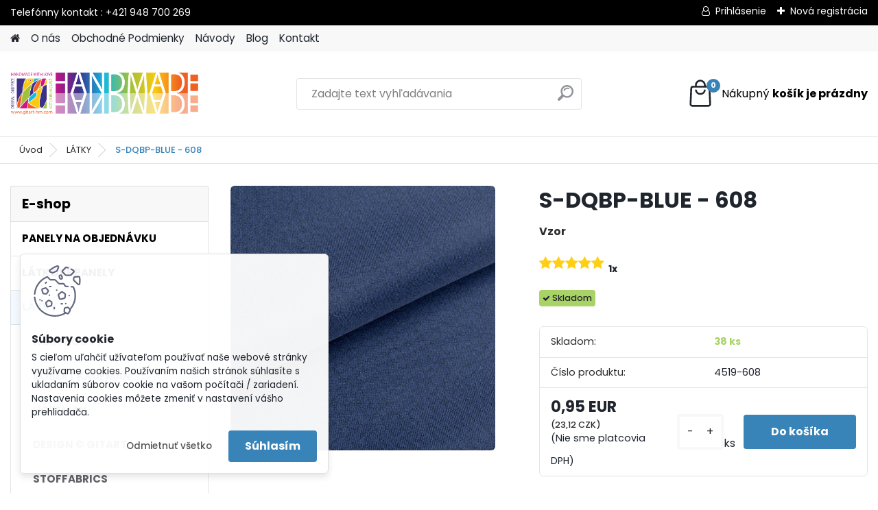

--- FILE ---
content_type: text/html; charset=utf-8
request_url: https://www.gitart-hm.com/S-DQBP-BLUE-608-d513.htm
body_size: 18211
content:


        <!DOCTYPE html>
    <html xmlns:og="http://ogp.me/ns#" xmlns:fb="http://www.facebook.com/2008/fbml" lang="sk" class="tmpl__platinum">
      <head>
          <script>
              window.cookie_preferences = getCookieSettings('cookie_preferences');
              window.cookie_statistics = getCookieSettings('cookie_statistics');
              window.cookie_marketing = getCookieSettings('cookie_marketing');

              function getCookieSettings(cookie_name) {
                  if (document.cookie.length > 0)
                  {
                      cookie_start = document.cookie.indexOf(cookie_name + "=");
                      if (cookie_start != -1)
                      {
                          cookie_start = cookie_start + cookie_name.length + 1;
                          cookie_end = document.cookie.indexOf(";", cookie_start);
                          if (cookie_end == -1)
                          {
                              cookie_end = document.cookie.length;
                          }
                          return unescape(document.cookie.substring(cookie_start, cookie_end));
                      }
                  }
                  return false;
              }
          </script>
                    <script async src="https://www.googletagmanager.com/gtag/js?id=       GTM-N5JPBSQ"></script>
                <script>(function(w,d,s,l,i){w[l]=w[l]||[];w[l].push({'gtm.start':
          new Date().getTime(),event:'gtm.js'});var f=d.getElementsByTagName(s)[0],
        j=d.createElement(s),dl=l!='dataLayer'?'&l='+l:'';j.async=true;j.src=
        'https://www.googletagmanager.com/gtm.js?id='+i+dl;f.parentNode.insertBefore(j,f);
      })(window,document,'script','dataLayer','GTM-       GTM-N5JPBSQ');
        window.dataLayer = window.dataLayer || [];
        window.dataLayer.push({
            event: 'eec.pageview',
            clientIP: '3.144.212.XX'
        });

    </script>
            <title>LÁTKY | S-DQBP-BLUE - 608 | gitart-hm</title>
        <script type="text/javascript">var action_unavailable='action_unavailable';var id_language = 'sk';var id_country_code = 'SK';var language_code = 'sk-SK';var path_request = '/request.php';var type_request = 'POST';var cache_break = "2524"; var enable_console_debug = false; var enable_logging_errors = false;var administration_id_language = 'sk';var administration_id_country_code = 'SK';</script>          <script type="text/javascript" src="//ajax.googleapis.com/ajax/libs/jquery/1.8.3/jquery.min.js"></script>
          <script type="text/javascript" src="//code.jquery.com/ui/1.12.1/jquery-ui.min.js" ></script>
                  <script src="/wa_script/js/jquery.hoverIntent.minified.js?_=2025-01-30-11-13" type="text/javascript"></script>
        <script type="text/javascript" src="/admin/jscripts/jquery.qtip.min.js?_=2025-01-30-11-13"></script>
                  <script src="/wa_script/js/jquery.selectBoxIt.min.js?_=2025-01-30-11-13" type="text/javascript"></script>
                  <script src="/wa_script/js/bs_overlay.js?_=2025-01-30-11-13" type="text/javascript"></script>
        <script src="/wa_script/js/bs_design.js?_=2025-01-30-11-13" type="text/javascript"></script>
        <script src="/admin/jscripts/wa_translation.js?_=2025-01-30-11-13" type="text/javascript"></script>
        <link rel="stylesheet" type="text/css" href="/css/jquery.selectBoxIt.wa_script.css?_=2025-01-30-11-13" media="screen, projection">
        <link rel="stylesheet" type="text/css" href="/css/jquery.qtip.lupa.css?_=2025-01-30-11-13">
        
                  <script src="/wa_script/js/jquery.colorbox-min.js?_=2025-01-30-11-13" type="text/javascript"></script>
          <link rel="stylesheet" type="text/css" href="/css/colorbox.css?_=2025-01-30-11-13">
          <script type="text/javascript">
            jQuery(document).ready(function() {
              (function() {
                function createGalleries(rel) {
                  var regex = new RegExp(rel + "\\[(\\d+)]"),
                      m, group = "g_" + rel, groupN;
                  $("a[rel*=" + rel + "]").each(function() {
                    m = regex.exec(this.getAttribute("rel"));
                    if(m) {
                      groupN = group + m[1];
                    } else {
                      groupN = group;
                    }
                    $(this).colorbox({
                      rel: groupN,
                      slideshow:true,
                       maxWidth: "85%",
                       maxHeight: "85%",
                       returnFocus: false
                    });
                  });
                }
                createGalleries("lytebox");
                createGalleries("lyteshow");
              })();
            });</script>
          <script type="text/javascript">
      function init_products_hovers()
      {
        jQuery(".product").hoverIntent({
          over: function(){
            jQuery(this).find(".icons_width_hack").animate({width: "130px"}, 300, function(){});
          } ,
          out: function(){
            jQuery(this).find(".icons_width_hack").animate({width: "10px"}, 300, function(){});
          },
          interval: 40
        });
      }
      jQuery(document).ready(function(){

        jQuery(".param select, .sorting select").selectBoxIt();

        jQuery(".productFooter").click(function()
        {
          var $product_detail_link = jQuery(this).parent().find("a:first");

          if($product_detail_link.length && $product_detail_link.attr("href"))
          {
            window.location.href = $product_detail_link.attr("href");
          }
        });
        init_products_hovers();
        
        ebar_details_visibility = {};
        ebar_details_visibility["user"] = false;
        ebar_details_visibility["basket"] = false;

        ebar_details_timer = {};
        ebar_details_timer["user"] = setTimeout(function(){},100);
        ebar_details_timer["basket"] = setTimeout(function(){},100);

        function ebar_set_show($caller)
        {
          var $box_name = $($caller).attr("id").split("_")[0];

          ebar_details_visibility["user"] = false;
          ebar_details_visibility["basket"] = false;

          ebar_details_visibility[$box_name] = true;

          resolve_ebar_set_visibility("user");
          resolve_ebar_set_visibility("basket");
        }

        function ebar_set_hide($caller)
        {
          var $box_name = $($caller).attr("id").split("_")[0];

          ebar_details_visibility[$box_name] = false;

          clearTimeout(ebar_details_timer[$box_name]);
          ebar_details_timer[$box_name] = setTimeout(function(){resolve_ebar_set_visibility($box_name);},300);
        }

        function resolve_ebar_set_visibility($box_name)
        {
          if(   ebar_details_visibility[$box_name]
             && jQuery("#"+$box_name+"_detail").is(":hidden"))
          {
            jQuery("#"+$box_name+"_detail").slideDown(300);
          }
          else if(   !ebar_details_visibility[$box_name]
                  && jQuery("#"+$box_name+"_detail").not(":hidden"))
          {
            jQuery("#"+$box_name+"_detail").slideUp(0, function() {
              $(this).css({overflow: ""});
            });
          }
        }

        
        jQuery("#user_icon").hoverIntent({
          over: function(){
            ebar_set_show(this);
            jQuery("#ebar_right_content .img_cart, #basket_icon").qtip("hide");
          } ,
          out: function(){
            ebar_set_hide(this);
          },
          interval: 40
        });
        
        jQuery("#user_icon").click(function(e)
        {
          if(jQuery(e.target).attr("id") == "user_icon")
          {
            window.location.href = "https://www.gitart-hm.com/gitart-hm/e-login/";
          }
        });

        jQuery("#basket_icon").click(function(e)
        {
          if(jQuery(e.target).attr("id") == "basket_icon")
          {
            window.location.href = "https://www.gitart-hm.com/gitart-hm/e-basket/";
          }
        });
      BS.Basket.$default_top_basket = false;
      });
    </script>        <meta http-equiv="Content-language" content="sk">
        <meta http-equiv="Content-Type" content="text/html; charset=utf-8">
        <meta name="language" content="slovak">
        <meta name="keywords" content="s-dqbp-blue,608">
        <meta name="description" content="Pri objednaní 10 cm látky, vložiť do košíka 1Pri objednaní 50 cm látky, vložiť do košíka 5Pri objednaní 1 m látky, vložiť do košíka 10 
ÚDRŽBA: Pranie">
        <meta name="revisit-after" content="1 Days">
        <meta name="distribution" content="global">
        <meta name="expires" content="never">
                  <meta name="expires" content="never">
                    <link rel="previewimage" href="https://www.gitart-hm.com/fotky38738/fotos/_vyr_513QBP-Blue---608-a.jpg" />
                    <link rel="canonical" href="https://www.gitart-hm.com/S-DQBP-BLUE-608-d513.htm?tab=description"/>
          <meta property="og:image" content="http://www.gitart-hm.com/fotky38738/fotos/_vyrn_513QBP-Blue---608-a.jpg" />
<meta property="og:image:secure_url" content="https://www.gitart-hm.com/fotky38738/fotos/_vyrn_513QBP-Blue---608-a.jpg" />
<meta property="og:image:type" content="image/jpeg" />
            <meta name="robots" content="index, follow">
                      <link href="//www.gitart-hm.com/fotky38738/favicon.jpg" rel="icon" type="image/jpeg">
          <link rel="shortcut icon" type="image/jpeg" href="//www.gitart-hm.com/fotky38738/favicon.jpg">
                  <link rel="stylesheet" type="text/css" href="/css/lang_dependent_css/lang_sk.css?_=2025-01-30-11-13" media="screen, projection">
                <link rel='stylesheet' type='text/css' href='/wa_script/js/styles.css?_=2025-01-30-11-13'>
        <script language='javascript' type='text/javascript' src='/wa_script/js/javascripts.js?_=2025-01-30-11-13'></script>
        <script language='javascript' type='text/javascript' src='/wa_script/js/check_tel.js?_=2025-01-30-11-13'></script>
          <script src="/assets/javascripts/buy_button.js?_=2025-01-30-11-13"></script>
            <script type="text/javascript" src="/wa_script/js/bs_user.js?_=2025-01-30-11-13"></script>
        <script type="text/javascript" src="/wa_script/js/bs_fce.js?_=2025-01-30-11-13"></script>
        <script type="text/javascript" src="/wa_script/js/bs_fixed_bar.js?_=2025-01-30-11-13"></script>
        <script type="text/javascript" src="/bohemiasoft/js/bs.js?_=2025-01-30-11-13"></script>
        <script src="/wa_script/js/jquery.number.min.js?_=2025-01-30-11-13" type="text/javascript"></script>
        <script type="text/javascript">
            BS.User.id = 38738;
            BS.User.domain = "gitart-hm";
            BS.User.is_responsive_layout = true;
            BS.User.max_search_query_length = 50;
            BS.User.max_autocomplete_words_count = 5;

            WA.Translation._autocompleter_ambiguous_query = ' Hľadaný výraz je pre našeptávač príliš všeobecný. Zadajte prosím ďalšie znaky, slová alebo pokračujte odoslaním formulára pre vyhľadávanie.';
            WA.Translation._autocompleter_no_results_found = ' Neboli nájdené žiadne produkty ani kategórie.';
            WA.Translation._error = " Chyba";
            WA.Translation._success = " Úspech";
            WA.Translation._warning = " Upozornenie";
            WA.Translation._multiples_inc_notify = '<p class="multiples-warning"><strong>Tento produkt je možné objednať iba v násobkoch #inc#. </strong><br><small>Vami zadaný počet kusov bol navýšený podľa tohto násobku.</small></p>';
            WA.Translation._shipping_change_selected = " Zmeniť...";
            WA.Translation._shipping_deliver_to_address = "_shipping_deliver_to_address";

            BS.Design.template = {
              name: "platinum",
              is_selected: function(name) {
                if(Array.isArray(name)) {
                  return name.indexOf(this.name) > -1;
                } else {
                  return name === this.name;
                }
              }
            };
            BS.Design.isLayout3 = true;
            BS.Design.templates = {
              TEMPLATE_ARGON: "argon",TEMPLATE_NEON: "neon",TEMPLATE_CARBON: "carbon",TEMPLATE_XENON: "xenon",TEMPLATE_AURUM: "aurum",TEMPLATE_CUPRUM: "cuprum",TEMPLATE_ERBIUM: "erbium",TEMPLATE_CADMIUM: "cadmium",TEMPLATE_BARIUM: "barium",TEMPLATE_CHROMIUM: "chromium",TEMPLATE_SILICIUM: "silicium",TEMPLATE_IRIDIUM: "iridium",TEMPLATE_INDIUM: "indium",TEMPLATE_OXYGEN: "oxygen",TEMPLATE_HELIUM: "helium",TEMPLATE_FLUOR: "fluor",TEMPLATE_FERRUM: "ferrum",TEMPLATE_TERBIUM: "terbium",TEMPLATE_URANIUM: "uranium",TEMPLATE_ZINCUM: "zincum",TEMPLATE_CERIUM: "cerium",TEMPLATE_KRYPTON: "krypton",TEMPLATE_THORIUM: "thorium",TEMPLATE_ETHERUM: "etherum",TEMPLATE_KRYPTONIT: "kryptonit",TEMPLATE_TITANIUM: "titanium",TEMPLATE_PLATINUM: "platinum"            };
        </script>
                  <script src="/js/progress_button/modernizr.custom.js"></script>
                      <link rel="stylesheet" type="text/css" href="/bower_components/owl.carousel/dist/assets/owl.carousel.min.css" />
            <link rel="stylesheet" type="text/css" href="/bower_components/owl.carousel/dist/assets/owl.theme.default.min.css" />
            <script src="/bower_components/owl.carousel/dist/owl.carousel.min.js"></script>
                      <link rel="stylesheet" type="text/css" href="/bower_components/priority-nav/dist/priority-nav-core.css" />
            <script src="/bower_components/priority-nav/dist/priority-nav.js"></script>
                      <link rel="stylesheet" type="text/css" href="//static.bohemiasoft.com/jave/style.css?_=2025-01-30-11-13" media="screen">
                    <link rel="stylesheet" type="text/css" href="/css/font-awesome.4.7.0.min.css" media="screen">
          <link rel="stylesheet" type="text/css" href="/sablony/nove/platinum/platinumpurple/css/product_var3.css?_=2025-01-30-11-13" media="screen">
          <style>
    :root {
        --primary: #3883b7;
        --primary-dark: #095285;
        --secondary: #F8F8F8;
        --secondary-v2: #2D2D2D;
        --element-color: #1f242d;
        --stars: #ffcf15;
        --sale: #c91e1e;
        
        --empty-basket-text: " Košík je prázdny";
        --full-shopping-basket-text: "nákupný košík";
        --choose-delivery-method-text: "Výber spôsobu doručenia";
        --choose-payment-method-text: "Výber spôsobu platby";
        --free-price-text: "Zadarmo";
        --continue-without-login-text: "Pokračovanie bez prihlásenia";
        --summary-order-text: "Súhrn vašej objednávky";
        --cart-contents-text: "Váš košík";
        --in-login-text: "Prihlásenie";
        --in-registration-text: "Nová registrácia";
        --in-forgotten-pass-text: "";
        --price-list-filter-text: "Cenník";
        --search-see-everything-text: "Vidieť všetko";
        --discount-code-text: "Mám zľavový kód";
        --searched-cats-text: "Vyhľadávané kategórie";
        --back-to-eshop-text: "Späť do e-shopu";
        --to-category-menu-text: "Do kategórie";
        --back-menu-text: "Späť";
        --pagination-next-text: "Ďalšie";
        --pagination-previous-text: "Predchádzajúci";
        --cookies-files-text: "Súbory cookie";
        --newsletter-button-text: "Odoberať";
        --newsletter-be-up-to-date-text: "Buďte v obraze";
        --specify-params-text: "Vybrať parametre";
        --article-tags-text: "Tagy článku";
        --watch-product-text: "Sledovať produkt";
        --notfull-shopping-text: "Nákupný";
        --notfull-basket-is-empty-text: "košík je prázdny";
        --whole-blog-article-text: "Celý článok";
        --all-parameters-text: "Všetky parametre";
        --without-var-text: "cena bez DPH";
        --green: "#18c566";
        --primary-light: "#F2FCF8";
        --basket-content-text: " Obsah košíka";
        --products-in-cat-text: " Produkty v kategórii";
        
    }
</style>
          <link rel="stylesheet"
                type="text/css"
                id="tpl-editor-stylesheet"
                href="/sablony/nove/platinum/platinumpurple/css/colors.css?_=2025-01-30-11-13"
                media="screen">

          <meta name="viewport" content="width=device-width, initial-scale=1.0">
          <link rel="stylesheet" 
                   type="text/css" 
                   href="https://static.bohemiasoft.com/custom-css/platinum.css?_1769061019" 
                   media="screen"><style type="text/css">
               <!--#site_logo{
                  width: 275px;
                  height: 100px;
                  background-image: url('/fotky38738/design_setup/images/logo_pozadie04.png?cache_time=1710055660');
                  background-repeat: no-repeat;
                  
                }html body .myheader { 
          
          border: black;
          background-repeat: repeat;
          background-position: 0px 0px;
          
        }#page_background{
                  
                  background-repeat: repeat;
                  background-position: 0px 0px;
                  background-color: transparent;
                }.bgLupa{
                  padding: 0;
                  border: none;
                }
      /***font podkategorie***/
      body #page .leftmenu2 ul ul li a {
                  color:#616368!important;
        }
      body #page .leftmenu ul ul li a, body #page .leftmenu ul li.leftmenuAct ul li a {
            color:#616368!important;
            border-color:#616368!important;
        }
      /***font podkategorie - hover, active***/
      body #page .leftmenu2 ul ul li a:hover, body #page .leftmenu2 ul ul li.leftmenu2Act a{
                  color: #000000 !important;
        }
      body #page .leftmenu ul ul li a:hover, body #page .leftmenu ul li.leftmenuAct ul li a:hover{
            color: #000000 !important;
        }

 :root { 
 }
-->
                </style>          <link rel="stylesheet" type="text/css" href="/fotky38738/design_setup/css/user_defined.css?_=1736446084" media="screen, projection">
                    <script type="text/javascript" src="/admin/jscripts/wa_dialogs.js?_=2025-01-30-11-13"></script>
            <script>
      $(document).ready(function() {
        if (getCookie('show_cookie_message' + '_38738_sk') != 'no') {
          if($('#cookies-agreement').attr('data-location') === '0')
          {
            $('.cookies-wrapper').css("top", "0px");
          }
          else
          {
            $('.cookies-wrapper').css("bottom", "0px");
          }
          $('.cookies-wrapper').show();
        }

        $('#cookies-notify__close').click(function() {
          setCookie('show_cookie_message' + '_38738_sk', 'no');
          $('#cookies-agreement').slideUp();
          $("#masterpage").attr("style", "");
          setCookie('cookie_preferences', 'true');
          setCookie('cookie_statistics', 'true');
          setCookie('cookie_marketing', 'true');
          window.cookie_preferences = true;
          window.cookie_statistics = true;
          window.cookie_marketing = true;
          if(typeof gtag === 'function') {
              gtag('consent', 'update', {
                  'ad_storage': 'granted',
                  'analytics_storage': 'granted',
                  'ad_user_data': 'granted',
                  'ad_personalization': 'granted'
              });
          }
         return false;
        });

        $("#cookies-notify__disagree").click(function(){
            save_preferences();
        });

        $('#cookies-notify__preferences-button-close').click(function(){
            var cookies_notify_preferences = $("#cookies-notify-checkbox__preferences").is(':checked');
            var cookies_notify_statistics = $("#cookies-notify-checkbox__statistics").is(':checked');
            var cookies_notify_marketing = $("#cookies-notify-checkbox__marketing").is(':checked');
            save_preferences(cookies_notify_preferences, cookies_notify_statistics, cookies_notify_marketing);
        });

        function save_preferences(preferences = false, statistics = false, marketing = false)
        {
            setCookie('show_cookie_message' + '_38738_sk', 'no');
            $('#cookies-agreement').slideUp();
            $("#masterpage").attr("style", "");
            setCookie('cookie_preferences', preferences);
            setCookie('cookie_statistics', statistics);
            setCookie('cookie_marketing', marketing);
            window.cookie_preferences = preferences;
            window.cookie_statistics = statistics;
            window.cookie_marketing = marketing;
            if(marketing && typeof gtag === 'function')
            {
                gtag('consent', 'update', {
                    'ad_storage': 'granted'
                });
            }
            if(statistics && typeof gtag === 'function')
            {
                gtag('consent', 'update', {
                    'analytics_storage': 'granted',
                    'ad_user_data': 'granted',
                    'ad_personalization': 'granted',
                });
            }
            if(marketing === false && BS && BS.seznamIdentity) {
                BS.seznamIdentity.clearIdentity();
            }
        }

        /**
         * @param {String} cookie_name
         * @returns {String}
         */
        function getCookie(cookie_name) {
          if (document.cookie.length > 0)
          {
            cookie_start = document.cookie.indexOf(cookie_name + "=");
            if (cookie_start != -1)
            {
              cookie_start = cookie_start + cookie_name.length + 1;
              cookie_end = document.cookie.indexOf(";", cookie_start);
              if (cookie_end == -1)
              {
                cookie_end = document.cookie.length;
              }
              return unescape(document.cookie.substring(cookie_start, cookie_end));
            }
          }
          return "";
        }
        
        /**
         * @param {String} cookie_name
         * @param {String} value
         */
        function setCookie(cookie_name, value) {
          var time = new Date();
          time.setTime(time.getTime() + 365*24*60*60*1000); // + 1 rok
          var expires = "expires="+time.toUTCString();
          document.cookie = cookie_name + "=" + escape(value) + "; " + expires + "; path=/";
        }
      });
    </script>
    <script async src="https://www.googletagmanager.com/gtag/js?id=AW-800683278"></script><script>
window.dataLayer = window.dataLayer || [];
function gtag(){dataLayer.push(arguments);}
gtag('js', new Date());
gtag('config', 'AW-800683278', { debug_mode: true });
</script>        <script type="text/javascript" src="/wa_script/js/search_autocompleter.js?_=2025-01-30-11-13"></script>
              <script>
              WA.Translation._complete_specification = "Kompletné špecifikácie";
              WA.Translation._dont_have_acc = "Nemáte účet? ";
              WA.Translation._have_acc = "Máte už účet? ";
              WA.Translation._register_titanium = "Zaregistrovať sa";
              WA.Translation._login_titanium = "Prihlásiť";
              WA.Translation._placeholder_voucher = "Sem vložte kód";
          </script>
                <script src="/wa_script/js/template/platinum/script.js?_=2025-01-30-11-13"></script>
                    <link rel="stylesheet" type="text/css" href="/assets/vendor/magnific-popup/magnific-popup.css" />
      <script src="/assets/vendor/magnific-popup/jquery.magnific-popup.js"></script>
      <script type="text/javascript">
        BS.env = {
          decPoint: ",",
          basketFloatEnabled: false        };
      </script>
      <script type="text/javascript" src="/node_modules/select2/dist/js/select2.min.js"></script>
      <script type="text/javascript" src="/node_modules/maximize-select2-height/maximize-select2-height.min.js"></script>
      <script type="text/javascript">
        (function() {
          $.fn.select2.defaults.set("language", {
            noResults: function() {return " Žiadny záznam nebol nájdený"},
            inputTooShort: function(o) {
              var n = o.minimum - o.input.length;
              return "_input_too_short".replace("#N#", n);
            }
          });
          $.fn.select2.defaults.set("width", "100%")
        })();

      </script>
      <link type="text/css" rel="stylesheet" href="/node_modules/select2/dist/css/select2.min.css" />
      <script type="text/javascript" src="/wa_script/js/countdown_timer.js?_=2025-01-30-11-13"></script>
      <script type="text/javascript" src="/wa_script/js/app.js?_=2025-01-30-11-13"></script>
      <script type="text/javascript" src="/node_modules/jquery-validation/dist/jquery.validate.min.js"></script>

                <link rel="stylesheet" type="text/css" href="/fotky38738/design_setup/css/__style.css?_=1736447630" />
          
          </head>
      <body class="lang-sk layout3 not-home page-product-detail page-product-513 basket-empty slider_available template-slider-disabled vat-payer-n alternative-currency-y" >
      <!-- Google Tag Manager (noscript) end -->
    <noscript><iframe src="https://www.googletagmanager.com/ns.html?id=GTM-       GTM-N5JPBSQ"
                      height="0" width="0" style="display:none;visibility:hidden"></iframe></noscript>
    <!-- End Google Tag Manager (noscript) -->
          <a name="topweb"></a>
            <div id="cookies-agreement" class="cookies-wrapper" data-location="1"
         >
      <div class="cookies-notify-background"></div>
      <div class="cookies-notify" style="display:block!important;">
        <div class="cookies-notify__bar">
          <div class="cookies-notify__bar1">
            <div class="cookies-notify__text"
                                 >
                S cieľom uľahčiť užívateľom používať naše webové stránky využívame cookies. Používaním našich stránok súhlasíte s ukladaním súborov cookie na vašom počítači / zariadení. Nastavenia cookies môžete zmeniť v nastavení vášho prehliadača.            </div>
            <div class="cookies-notify__button">
                <a href="#" id="cookies-notify__disagree" class="secondary-btn"
                   style="color: #000000;
                           background-color: #c8c8c8;
                           opacity: 1"
                >Odmietnuť všetko</a>
              <a href="#" id="cookies-notify__close"
                 style="color: #000000;
                        background-color: #c8c8c8;
                        opacity: 1"
                >Súhlasím</a>
            </div>
          </div>
                    </div>
      </div>
    </div>
    
  <div id="responsive_layout_large"></div><div id="page">      <div class="top-bar" id="topBar">
                  <div class="top-bar-content">
            <p>Telefónny kontakt : +421 948 700 269</p>          </div>
                    <div class="top-bar-login">
                          <span class="user-login"><a href="/gitart-hm/e-login">Prihlásenie</a></span>
              <span class="user-register"><a href="/gitart-hm/e-register">Nová registrácia</a></span>
                        </div>
                        </div>
          <script type="text/javascript">
      var responsive_articlemenu_name = ' Menu';
      var responsive_eshopmenu_name = ' E-shop';
    </script>
        <link rel="stylesheet" type="text/css" href="/css/masterslider.css?_=2025-01-30-11-13" media="screen, projection">
    <script type="text/javascript" src="/js/masterslider.min.js"></script>
    <div class="myheader">
            <!--[if IE 6]>
    <style>
    #main-menu ul ul{visibility:visible;}
    </style>
    <![endif]-->

    
    <div id="new_top_menu"><!-- TOPMENU -->
            <div id="new_template_row" class="">
                 <ul>
            <li class="eshop-menu-home">
              <a href="//www.gitart-hm.com" class="top_parent_act" aria-label="Homepage">
                              </a>
            </li>
          </ul>
          
<ul><li class="eshop-menu-1 eshop-menu-order-1 eshop-menu-odd"><a href="/O-nas-a1_0.htm"  class="top_parent">O nás</a>
</li></ul>
<ul><li class="eshop-menu-3 eshop-menu-order-2 eshop-menu-even"><a href="/Obchodne-Podmienky-a3_0.htm"  class="top_parent">Obchodné Podmienky</a> <ul><!--[if lte IE 7]><table><tr><td><![endif]--> <li class="eshop-submenu-61"><a href="/Obchodne-Podmienky-a3_61.htm" >Obchodné Podmienky</a></li><li class="eshop-submenu-52"><a href="/Ochrana-Osobnych-Udajov-a3_52.htm" >Ochrana Osobných Údajov</a></li><li class="eshop-submenu-53"><a href="/Vzorovy-formular-pre-OOZ-a3_53.htm" >Vzorový formulár pre OOZ</a></li><li class="eshop-submenu-1"><a href="/Doprava-a-Platba-a3_1.htm" >Doprava a Platba</a></li><li class="eshop-submenu-59"><a href="/Ako-nakupovat-Kosik-a3_59.htm" >Ako nakupovať - Košík</a></li><li class="eshop-submenu-60"><a href="/Ako-objednat-vlastnu-grafiku-a3_60.htm" >Ako objednať vlastnú grafiku </a></li> <!--[if lte IE 7]></td></tr></table><![endif]--></ul> 
</li></ul>
<ul><li class="eshop-menu-6 eshop-menu-order-3 eshop-menu-odd"><a href="/Navody-a6_0.htm"  class="top_parent">Návody</a> <ul><!--[if lte IE 7]><table><tr><td><![endif]--> <li class="eshop-submenu-55"><a href="/PATCHWORK-a6_55.htm" >PATCHWORK</a></li><li class="eshop-submenu-65"><a href="/BYTOVE-DEKORACIE-a6_65.htm" >- BYTOVÉ DEKORÁCIE</a></li><li class="eshop-submenu-54"><a href="/FPP-SABLONKY-a6_54.htm" >- FPP-ŠABLÓNKY</a></li><li class="eshop-submenu-66"><a href="/TASKY-a6_66.htm" >- TAŠKY</a></li><li class="eshop-submenu-34"><a href="/QUILTOVANIE-a6_34.htm" >QUILTOVANIE</a></li><li class="eshop-submenu-58"><a href="/VYSIVANIE-a6_58.htm" >VYŠÍVANIE</a></li> <!--[if lte IE 7]></td></tr></table><![endif]--></ul> 
</li></ul>
<ul><li class="eshop-menu-7 eshop-menu-order-4 eshop-menu-even"><a target="_new" href="https://gitart-hm.blogspot.com/"  class="top_parent">Blog</a>
</li></ul>
<ul><li class="eshop-menu-5 eshop-menu-order-5 eshop-menu-odd"><a href="/Kontakt-a5_0.htm"  class="top_parent">Kontakt</a>
</li></ul>      </div>
    </div><!-- END TOPMENU -->
            <div class="navigate_bar">
            <div class="logo-wrapper">
            <a id="site_logo" href="//www.gitart-hm.com" class="mylogo" aria-label="Logo"></a>
    </div>
                <div id="search">
      <form name="search" id="searchForm" action="/search-engine.htm" method="GET" enctype="multipart/form-data">
        <label for="q" class="title_left2"> Hľadanie</label>
        <p>
          <input name="slovo" type="text" class="inputBox" id="q" placeholder=" Zadajte text vyhľadávania" maxlength="50">
          
          <input type="hidden" id="source_service" value="www.webareal.sk">
        </p>
        <div class="wrapper_search_submit">
          <input type="submit" class="search_submit" aria-label="search" name="search_submit" value="">
        </div>
        <div id="search_setup_area">
          <input id="hledatjak2" checked="checked" type="radio" name="hledatjak" value="2">
          <label for="hledatjak2">Hľadať v tovare</label>
          <br />
          <input id="hledatjak1"  type="radio" name="hledatjak" value="1">
          <label for="hledatjak1">Hľadať v článkoch</label>
                    <script type="text/javascript">
            function resolve_search_mode_visibility()
            {
              if (jQuery('form[name=search] input').is(':focus'))
              {
                if (jQuery('#search_setup_area').is(':hidden'))
                {
                  jQuery('#search_setup_area').slideDown(400);
                }
              }
              else
              {
                if (jQuery('#search_setup_area').not(':hidden'))
                {
                  jQuery('#search_setup_area').slideUp(400);
                }
              }
            }

            $('form[name=search] input').click(function() {
              this.focus();
            });

            jQuery('form[name=search] input')
                .focus(function() {
                  resolve_search_mode_visibility();
                })
                .blur(function() {
                  setTimeout(function() {
                    resolve_search_mode_visibility();
                  }, 1000);
                });

          </script>
                  </div>
      </form>
    </div>
            
  <div id="ebar" class="" >        <div id="basket_icon" >
            <div id="basket_detail">
                <div id="basket_arrow_tag"></div>
                <div id="basket_content_tag">
                    <a id="quantity_tag" href="/gitart-hm/e-basket" rel="nofollow" class="elink"><span class="quantity_count">0</span>
                    <span class="basket_empty"> Váš nákupný košík <span class="bold">je prázdny</span></span></a>                </div>
            </div>
        </div>
                </div>      </div>
          </div>
    <div id="page_background">      <div class="hack-box"><!-- HACK MIN WIDTH FOR IE 5, 5.5, 6  -->
                  <div id="masterpage" style="margin-bottom:95px;"><!-- MASTER PAGE -->
              <div id="header">          </div><!-- END HEADER -->
                    <div id="aroundpage"><!-- AROUND PAGE -->
            <div class="extra-menu-wrapper">
      <!-- LEFT BOX -->
      <div id="left-box">
              <div class="menu-typ-1" id="left_eshop">
                <p class="title_left_eshop">E-shop</p>
          
        <div id="inleft_eshop">
          <div class="leftmenu2">
                <ul class="root-eshop-menu">
            <li class="new-tmpl-home-button">
        <a href="//www.gitart-hm.com">
          <i class="fa fa-home" aria-hidden="true"></i>
        </a>
      </li>
              <li class="leftmenuDef category-menu-97 category-menu-order-1 category-menu-odd remove_point hasImg">
          <a href="/PANELY-NA-OBJEDNAVKU-c97_0_1.htm"><img src="/fotky38738/icons/Fabric-Tester-Mockup-Set-by-Creatsy-View-1-detske-a.jpg" class="icons_menu_left_img">            <strong>
              PANELY NA OBJEDNÁVKU            </strong>
            </a>        </li>

                <li class="leftmenuDef category-menu-98 category-menu-order-2 category-menu-even remove_point hasImg">
          <a href="/LATKOVE-PANELY-c98_0_1.htm"><img src="/fotky38738/icons/pippi.jpg" class="icons_menu_left_img">            <strong>
              LÁTKOVÉ PANELY            </strong>
            </a>        </li>

                <li class="leftmenuAct category-menu-34 category-menu-order-3 category-menu-odd remove_point hasImg">
          <a href="/LATKY-c34_0_1.htm"><img src="/fotky38738/icons/Scene-4-latky-2a.jpg" class="icons_menu_left_img">            <strong>
              LÁTKY            </strong>
            </a>        </li>

            <ul class="eshop-submenu level-2">
            <li class="new-tmpl-home-button">
        <a href="//">
          <i class="fa fa-home" aria-hidden="true"></i>
        </a>
      </li>
              <li class="leftmenu2sub category-submenu-875 masonry_item remove_point">
          <a href="/NORTHCOTT-c34_875_2.htm">            <strong>
              NORTHCOTT            </strong>
            </a>        </li>

                <li class="leftmenu2sub category-submenu-876 masonry_item remove_point">
          <a href="/ROBERT-KAUFMAN-c34_876_2.htm">            <strong>
              ROBERT KAUFMAN            </strong>
            </a>        </li>

                <li class="leftmenu2sub category-submenu-877 masonry_item remove_point">
          <a href="/HOFFMAN-c34_877_2.htm">            <strong>
              HOFFMAN            </strong>
            </a>        </li>

                <li class="leftmenu2sub category-submenu-878 masonry_item remove_point">
          <a href="/DESIGN-GITART-c34_878_2.htm">            <strong>
              DESIGN © GITART            </strong>
            </a>        </li>

                <li class="leftmenu2sub category-submenu-879 masonry_item remove_point">
          <a href="/STOFFABRICS-c34_879_2.htm">            <strong>
              STOFFABRICS            </strong>
            </a>        </li>

                <li class="leftmenu2sub category-submenu-880 masonry_item remove_point">
          <a href="/FRANCUZSKO-c34_880_2.htm">            <strong>
              FRANCÚZSKO            </strong>
            </a>        </li>

                <li class="leftmenu2sub category-submenu-904 masonry_item remove_point">
          <a href="/MINKY-c34_904_2.htm">            <strong>
              MINKY            </strong>
            </a>        </li>

                <li class="leftmenu2sub category-submenu-905 masonry_item remove_point">
          <a href="/ZARO-c34_905_2.htm">            <strong>
              ZARO            </strong>
            </a>        </li>

            </ul>
      <style>
        #left-box .remove_point a::before
        {
          display: none;
        }
      </style>
            <li class="leftmenuDef category-menu-35 category-menu-order-4 category-menu-even remove_point hasImg">
          <a href="/NITE-c35_0_1.htm"><img src="/fotky38738/icons/Nite-Belfils-2a.jpg" class="icons_menu_left_img">            <strong>
              NITE            </strong>
            </a>        </li>

                <li class="leftmenuDef category-menu-38 category-menu-order-5 category-menu-odd remove_point hasImg">
          <a href="/GALANTERIA-c38_0_1.htm"><img src="/fotky38738/icons/zips-1a.jpg" class="icons_menu_left_img">            <strong>
              GALANTÉRIA            </strong>
            </a>        </li>

                <li class="leftmenuDef category-menu-101 category-menu-order-6 category-menu-even remove_point hasImg">
          <a href="/SABLONKY-c101_0_1.htm"><img src="/fotky38738/icons/srdce-aplikacia-kvety-ukazka-1be2.jpg" class="icons_menu_left_img">            <strong>
              ŠABLÓNKY            </strong>
            </a>        </li>

                <li class="leftmenuDef category-menu-99 category-menu-order-7 category-menu-odd remove_point hasImg">
          <a href="/VYPLNE-a-VYSTUZE-c99_0_1.htm"><img src="/fotky38738/icons/vatelin-2aa.jpg" class="icons_menu_left_img">            <strong>
              VÝPLNE a VÝSTUŽE            </strong>
            </a>        </li>

                <li class="leftmenuDef category-menu-91 category-menu-order-8 category-menu-even remove_point">
          <a href="/VYPREDAJ-c91_0_1.htm">            <strong>
              VÝPREDAJ            </strong>
            </a>        </li>

                <li class="leftmenuDef category-menu-2 category-menu-order-9 category-menu-odd remove_point hasImg">
          <a href="/HANDMADE-VYROBKY-c2_0_1.htm"><img src="/fotky38738/icons/Handmade-a.jpg" class="icons_menu_left_img">            <strong>
              HANDMADE VÝROBKY            </strong>
            </a>        </li>

                <li class="leftmenuCat category-menu-sep-100 category-menu-sep-order-1 remove_point">
                      <strong>
              Iné            </strong>
                    </li>

                <li class="leftmenuDef category-menu-17 category-menu-order-10 category-menu-even remove_point">
          <a href="/KURZY-c17_0_1.htm">            <strong>
              KURZY            </strong>
            </a>        </li>

                <li class="leftmenuDef category-menu-96 category-menu-order-11 category-menu-odd remove_point">
          <a href="/RECENZIE-c96_0_1.htm">            <strong>
              RECENZIE            </strong>
            </a>        </li>

            </ul>
      <style>
        #left-box .remove_point a::before
        {
          display: none;
        }
      </style>
              </div>
        </div>

        
        <div id="footleft1">
                  </div>

            </div>
          <div id="left3">
      <div id="inleft3_top"></div>
      <div id="inleft3">
        <p>
<script type="text/javascript">// <![CDATA[
(function(d, s, id) {
  var js, fjs = d.getElementsByTagName(s)[0];
  if (d.getElementById(id)) return;
  js = d.createElement(s); js.id = id;
  js.src = "//connect.facebook.net/sk_SK/sdk.js#xfbml=1&version=v2.8";
  fjs.parentNode.insertBefore(js, fjs);
}(document, 'script', 'facebook-jssdk'));
// ]]></script>
<a href="https://www.facebook.com/gitarthm" target="_blank" rel="noopener"><img src="/fotky38738/facebook+.jpg" caption="false" width="30" height="30" /></a>         <a href="https://www.instagram.com/gitart.hm/" target="_blank" rel="noopener"><img src="/fotky38738/inst.png" alt="" width="30" height="30" /></a>         <a href="https://www.youtube.com/@margitakolackovska7661/videos" target="_blank" rel="noopener"><img src="/fotky38738/index.png" caption="false" width="30" height="30" /></a></p>
<div class="fb-page">
<blockquote class="fb-xfbml-parse-ignore" cite="https://www.facebook.com/gitarthm/?notif_t=page_name_change_admin&amp;notif_id=1484486849354870"></blockquote>
<a href="https://www.facebook.com/gitarthm/reviews" target="_blank" rel="noopener"></a></div>              </div>
      <div id="inleft3_foot"></div>
    </div>
          </div><!-- END LEFT BOX -->
            <div id="right-box"><!-- RIGHT BOX2 -->
        <!-- xxxx badRight xxxx -->    <div class="break"></div>
    <div class="contact-box"><!-- CONTACT BOX -->
            <p class="contact-box-title">KONTAKTY</p>
      <div class="in-contact-box"><!-- in the contacts -->
        <div class="contact" itemscope itemtype="http://schema.org/Organization">
                      <span itemprop="legalName">Peter Kolačkovský</span><br>
                        <span itemprop="address">
              Čakanovce 86<br>              044 45 Čakanovce (Košice-okolie)<br>            </span>
            <a class="contact_mail_box" itemprop="email" href="mailto:gitart.hm@gmail.com">gitart.hm@gmail.com</a><br>Produkty: +421 948 700 269<br>Fakturácie: +421 948 051 339<br>        </div>
      </div><!-- end in the contacts -->
          </div><!-- END CONTACT -->
    <div id="contact-foot"></div><!-- foot right box -->
    <div class="break"></div>
          </div><!-- END RIGHT BOX -->
      </div>

            <hr class="hide">
                        <div id="centerpage2"><!-- CENTER PAGE -->
              <div id="incenterpage2"><!-- in the center -->
                <script type="text/javascript">
  var product_information = {
    id: '513',
    name: 'S-DQBP-BLUE - 608',
    brand: '',
    price: '0.95',
    category: 'LÁTKY',
    is_variant: false,
    variant_id: 0  };
</script>
        <div id="fb-root"></div>
    <script>(function(d, s, id) {
            var js, fjs = d.getElementsByTagName(s)[0];
            if (d.getElementById(id)) return;
            js = d.createElement(s); js.id = id;
            js.src = "//connect.facebook.net/ sk_SK/all.js#xfbml=1&appId=";
            fjs.parentNode.insertBefore(js, fjs);
        }(document, 'script', 'facebook-jssdk'));</script>
      <script type="application/ld+json">
      {
        "@context": "http://schema.org",
        "@type": "Product",
            "aggregateRating": {
                "@type": "AggregateRating",
                "ratingValue": "5",
                "reviewCount": "1"
            },
                "name": "S-DQBP-BLUE - 608",
        "description": "Pri objednaní 10 cm látky, vložiť do košíka 1Pri objednaní 50 cm látky, vložiť do košíka 5Pri objednaní 1 m látky, vložiť do",
                "image": "https://www.gitart-hm.com/fotky38738/fotos/_vyr_513QBP-Blue---608-a.jpg",
                "gtin13": "",
        "mpn": "",
        "sku": "4519-608",
        "brand": "Stoffabrics",

        "offers": {
            "@type": "Offer",
            "availability": "https://schema.org/InStock",
            "price": "0.95",
"priceCurrency": "EUR",
"priceValidUntil": "2036-01-30",
            "url": "https://www.gitart-hm.com/S-DQBP-BLUE-608-d513.htm"
        }
      }
</script>
              <script type="application/ld+json">
{
    "@context": "http://schema.org",
    "@type": "BreadcrumbList",
    "itemListElement": [
    {
        "@type": "ListItem",
        "position": 1,
        "item": {
            "@id": "https://www.gitart-hm.com",
            "name": "Home"
            }
    },     {
        "@type": "ListItem",
        "position": 2,
        "item": {
            "@id": "https://www.gitart-hm.com/LATKY-c34_0_1.htm",
            "name": "LÁTKY"
        }
        },
    {
        "@type": "ListItem",
        "position": 3,
        "item": {
            "@id": "https://www.gitart-hm.com/S-DQBP-BLUE-608-d513.htm",
            "name": "S-DQBP-BLUE - 608"
    }
    }
]}
</script>
          <script type="text/javascript" src="/wa_script/js/bs_variants.js?date=2462013"></script>
  <script type="text/javascript" src="/wa_script/js/rating_system.js"></script>
  <script type="text/javascript">
    <!--
    $(document).ready(function () {
      BS.Variants.register_events();
      BS.Variants.id_product = 513;
    });

    function ShowImage2(name, width, height, domen) {
      window.open("/wa_script/image2.php?soub=" + name + "&domena=" + domen, "", "toolbar=no,scrollbars=yes,location=no,status=no,width=" + width + ",height=" + height + ",resizable=1,screenX=20,screenY=20");
    }
    ;
    // --></script>
  <script type="text/javascript">
    <!--
    function Kontrola() {
      if (document.theForm.autor.value == "") {
        document.theForm.autor.focus();
        BS.ui.popMessage.alert("Musíte vyplniť svoje meno");
        return false;
      }
      if (document.theForm.email.value == "") {
        document.theForm.email.focus();
        BS.ui.popMessage.alert("Musíte vyplniť svoj email");
        return false;
      }
      if (document.theForm.titulek.value == "") {
        document.theForm.titulek.focus();
        BS.ui.popMessage.alert("Vyplňte názov príspevku");
        return false;
      }
      if (document.theForm.prispevek.value == "") {
        document.theForm.prispevek.focus();
        BS.ui.popMessage.alert("Zadajte text príspevku");
        return false;
      }
      if (document.theForm.captcha.value == "") {
        document.theForm.captcha.focus();
        BS.ui.popMessage.alert("Opíšte bezpečnostný kód");
        return false;
      }
      if (jQuery("#captcha_image").length > 0 && jQuery("#captcha_input").val() == "") {
        jQuery("#captcha_input").focus();
        BS.ui.popMessage.alert("Opíšte text z bezpečnostného obrázku");
        return false;
      }

      }

      -->
    </script>
          <script type="text/javascript" src="/wa_script/js/detail.js?date=2022-06-01"></script>
          <script type="text/javascript">
      product_price = "1";
    product_price_non_ceil =   "0.950";
    currency = "EUR";
    currency_position = "1";
    tax_subscriber = "n";
    ceny_jak = "0";
    desetiny = "2";
    dph = "";
    currency_second = "CZK";
    currency_second_rate = "24.335";
    lang = "";    </script>
          <script>
          related_click = false;
          $(document).ready(function () {
              $(".buy_btn").on("click", function(){
                    related_click = true;
              });

              $("#buy_btn, #buy_prg").on("click", function () {
                  var variant_selected_reload = false;
                  var url = window.location.href;
                  if (url.indexOf('?variant=not_selected') > -1)
                  {
                      url = window.location.href;
                  }
                  else
                  {
                      url = window.location.href + "?variant=not_selected";
                  }
                  if ($("#1SelectBoxIt").length !== undefined)
                  {
                      var x = $("#1SelectBoxIt").attr("aria-activedescendant");
                      if (x == 0)
                      {
                          variant_selected_reload = true;
                          document.cookie = "variantOne=unselected;path=/";
                      }
                      else
                      {
                          var id_ciselnik = $("#1SelectBoxItOptions #" + x).attr("data-val");
                          document.cookie = "variantOne=" + id_ciselnik + ";path=/";
                      }
                  }
                  else if ($("#1SelectBoxItText").length !== undefined)
                  {
                      var x = $("#1SelectBoxItText").attr("data-val");
                      if (x == 0)
                      {
                          variant_selected_reload = true;
                          document.cookie = "variantOne=unselected;path=/";
                      }
                      else
                      {
                          var id_ciselnik = $("#1SelectBoxItOptions #" + x).attr("data-val");
                          document.cookie = "variantOne=" + id_ciselnik + ";path=/";
                      }
                  }
                  if ($("#2SelectBoxIt").length !== undefined)
                  {
                      var x = $("#2SelectBoxIt").attr("aria-activedescendant");
                      if (x == 0)
                      {
                          variant_selected_reload = true;
                          document.cookie = "variantTwo=unselected;path=/";
                      }
                      else
                      {
                          var id_ciselnik = $("#2SelectBoxItOptions #" + x).attr("data-val");
                          document.cookie = "variantTwo=" + id_ciselnik + ";path=/";
                      }
                  }
                  else if ($("#2SelectBoxItText").length !== undefined)
                  {
                      var x = $("#2SelectBoxItText").attr("data-val");
                      if (x == 0)
                      {
                          variant_selected_reload = true;
                          document.cookie = "variantTwo=unselected;path=/";
                      }
                      else
                      {
                          var id_ciselnik = $("#2SelectBoxItOptions #" + x).attr("data-val");
                          document.cookie = "variantTwo=" + id_ciselnik + ";path=/";
                      }
                  }
                  if ($("#3SelectBoxIt").length !== undefined)
                  {
                      var x = $("#3SelectBoxIt").attr("aria-activedescendant");
                      if (x == 0)
                      {
                          variant_selected_reload = true;
                          document.cookie = "variantThree=unselected;path=/";
                      }
                      else
                      {
                          var id_ciselnik = $("#3SelectBoxItOptions #" + x).attr("data-val");
                          document.cookie = "variantThree=" + id_ciselnik + ";path=/";
                      }
                  }
                  else if ($("#3SelectBoxItText").length !== undefined)
                  {
                      var x = $("#3SelectBoxItText").attr("data-val");
                      if (x == 0)
                      {
                          variant_selected_reload = true;
                          document.cookie = "variantThree=unselected;path=/";
                      }
                      else
                      {
                          var id_ciselnik = $("#3SelectBoxItOptions #" + x).attr("data-val");
                          document.cookie = "variantThree=" + id_ciselnik + ";path=/";
                      }
                  }
                  if(variant_selected_reload == true)
                  {
                      jQuery("input[name=variant_selected]").remove();
                      window.location.replace(url);
                      return false;
                  }
              });
          });
      </script>
          <div id="wherei"><!-- wherei -->
            <p>
        <a href="/">Úvod</a>
        <span class="arrow">&#187;</span>
                           <a href="/LATKY-c34_0_1.htm">LÁTKY</a>
                            <span class="arrow">&#187;</span>        <span class="active">S-DQBP-BLUE - 608</span>
      </p>
    </div><!-- END wherei -->
    <pre></pre>
        <div class="product-detail-container in-stock-y" > <!-- MICRODATA BOX -->
              <h1>S-DQBP-BLUE - 608</h1>
        <h2 class="second-product-name">Vzor </h2>      <div class="detail-box-product" data-idn="162802481"><!--DETAIL BOX -->
                        <div class="col-l"><!-- col-l-->
                        <div class="image"><!-- image-->
                                <a href="/fotky38738/fotos/_vyr_513QBP-Blue---608-a.jpg"
                   rel="lytebox"
                   title="S-DQBP-BLUE - 608"
                   aria-label="S-DQBP-BLUE - 608">
                    <span class="img" id="magnify_src">
                      <img                               id="detail_src_magnifying_small"
                              src="/fotky38738/fotos/_vyr_513QBP-Blue---608-a.jpg"
                              width="200" border=0
                              alt="S-DQBP-BLUE - 608"
                              title="S-DQBP-BLUE - 608">
                    </span>
                                        <span class="image_foot"><span class="ico_magnifier"
                                                     title="S-DQBP-BLUE - 608">&nbsp;</span></span>
                      
                                    </a>
                            </div>
              <!-- END image-->
              <div class="break"></div>
                      </div><!-- END col-l-->
        <div class="box-spc"><!-- BOX-SPC -->
          <div class="col-r"><!-- col-r-->
                          <div class="stock_yes">Skladom</div>
                          <div class="break"><p>&nbsp;</p></div>
                                    <div class="detail-info"><!-- detail info-->
              <form style="margin: 0pt; padding: 0pt; vertical-align: bottom;"
                    action="/buy-product.htm?pid=513" method="post">
                                  <div class="product-status-box">
                        <p class="product-status">
          </p>
        <br/>
    <div id="stars_main" data-product-id="513"
         data-registered-id="0">
              <div id="ip_rating" class="star_system"
             style="width: 100%; height: 0px; line-height: 30px; text-align: center; font-size: 15px;">
          <div id="ip_rating_hide" style="display: none;" data-ip-rating="0"
               data-repair="a" data-repair-temp="a">
            Vaše hodnotenie:
            <span style="color: #eec221">
                                 <i style="top: -2px; vertical-align: middle; color: #eec221"
                                    aria-hidden="true" class="fa fa-star-o"
                                    id="star-1-voted"></i><!--
                                 --><i style="top: -2px; vertical-align: middle; color: #eec221"
                                       aria-hidden="true" class="fa fa-star-o"
                                       id="star-2-voted"></i><!--
                                 --><i style="top: -2px; vertical-align: middle; color: #eec221"
                                       aria-hidden="true" class="fa fa-star-o"
                                       id="star-3-voted"></i><!--
                                 --><i style="top: -2px; vertical-align: middle; color: #eec221"
                                       aria-hidden="true" class="fa fa-star-o"
                                       id="star-4-voted"></i><!--
                                 --><i style="top: -2px; vertical-align: middle; color: #eec221"
                                       aria-hidden="true" class="fa fa-star-o"
                                       id="star-5-voted"></i>
                             </span>
            <br/>
            <input type="button" id="stars_submit_save" value="Odoslať hodnotenie" style="cursor: pointer;">
            <span id="after_save" style="display: none;">Ďakujeme za Vaše hodnotenie</span>
          </div>
        </div>
              <div class="star_system"
           style="width: 100%; height: 30px; line-height: 30px; text-align: center; font-size: 25px; position: relative; top: 8px;">
                     <span style="color: #eec221" id="star_system"
                           data-average="5"
                           title="5"
                           data-registered=""
                           data-registered-enable="n">
                         <i style="top: 2px; position: relative; color:#eec221;" 
                                          aria-hidden="true" class="fa fa-star" id="star-1"></i><i style="top: 2px; position: relative; color:#eec221;" 
                                          aria-hidden="true" class="fa fa-star" id="star-2"></i><i style="top: 2px; position: relative; color:#eec221;" 
                                          aria-hidden="true" class="fa fa-star" id="star-3"></i><i style="top: 2px; position: relative; color:#eec221;" 
                                          aria-hidden="true" class="fa fa-star" id="star-4"></i><i style="top: 2px; position: relative; color:#eec221;" 
                                          aria-hidden="true" class="fa fa-star" id="star-5"></i>                     </span>
        <span id="voted-count" data-count="1"
              data-count-enable="a">
                         1x                     </span>
      </div>
    </div>
                      </div>
                                  <table class="cart" width="100%">
                  <col>
                  <col width="9%">
                  <col width="14%">
                  <col width="14%">
                  <tbody>
                                      <tr class="before_variants product-stock">
                      <td width="35%" class="product-stock-text">Skladom:</td>
                      <td colspan="3" width="65%" class="price-value def_color product-stock-value">
                        <span class="fleft">
                            38 ks                        </span>
                        <input type="hidden" name="stock"
                               value="38">
                      </td>
                    </tr>
                                        <tr class="before_variants product-number">
                      <td width="35%" class="product-number-text">Číslo produktu: </td>
                      <td colspan="3" width="65%" class="prices product-number-text"><span class="fleft">
                            4519-608</span>
                        <input type="hidden" name="number"
                               value="4519-608">
                      </td>
                    </tr>
                    
                          <tr class="total">
                        <td class="price-desc left">naša cena:</td>
                        <td colspan="3" class="prices">
                          <div align="left" >
                                <span class="price-vat"  content="EUR">
      <span class="price-value def_color"  content="0,95">
        0,95&nbsp;EUR<font size=1> (23,12&nbsp;CZK)</font>      </span>
      <input type="hidden" name="nase_cena" value="0.950">
      <span class='product-no-vat-text'>(Nie sme platcovia DPH)</span>    </span>
                              </div>
                        </td>
                      </tr>
                                          <tr class="product-cart-info">
                      <td colspan="4">
                            <div class="fleft product-cart-info-text"><br>do košíka:</div>
    <div class="fright textright product-cart-info-value">
                  <div class="input-spinner-group" data-input-spinner>
      <span class="input-spinner-btn btn-l"><button type="button" class="spin-dec">-</button></span>
      <input name="kusy"
             value="1" id="kusy" class="quantity-input spin-input" maxlength="6" size="6" aria-label="kusy" data-product-info='{"count_type":0,"multiples":0}'>
      <span class="input-spinner-btn btn-r"><button type="button" class="spin-inc">+</button></span>
    </div>
          <span class="count">&nbsp;
        ks      </span>&nbsp;
                        <input type="submit"
                 id="buy_btn"
                 class="product-cart-btn buy-button-action buy-button-action-17"
                 data-id="513"
                 data-variant-id="0"
                 name="send_submit"
                 value="Do košíka"
          >
          <input type="hidden" id="buy_click" name="buy_click" value="detail">
                      <br>
                </div>
                          </td>
                    </tr>
                                    </tbody>
                </table>
                <input type="hidden" name="pageURL" value ="http://www.gitart-hm.com/S-DQBP-BLUE-608-d513.htm">              </form>
            </div><!-- END detail info-->
            <div class="break"></div>
          </div><!-- END col-r-->
        </div><!-- END BOX-SPC -->
              </div><!-- END DETAIL BOX -->
    </div><!-- MICRODATA BOX -->
    <div class="break"></div>
    <div class="part selected" id="description"><!--description-->
    <div class="spc">
        <h3>Kompletné špecifikácie</h3>
    <p>Pri objednaní <strong>10 cm</strong> látky, vložiť do košíka <strong>1<br /></strong>Pri objednaní <strong>50 cm</strong> látky, vložiť do košíka <strong>5<br /></strong>Pri objednaní <strong>1 m</strong> látky, vložiť do košíka <strong>10</strong> </p>
<p><strong>ÚDRŽBA:</strong> <br /><strong>Pranie:</strong> Max. teplota 30°C. Šetrné pranie / Šetrný prací program. Používať jemný prací prostriedok. Mierne žmýkanie a mierne pláchanie. Odporúčame obrátiť na rub / Prať v sieťke<br /><strong>Bielenie:</strong> Nebieliť / Nepoužívať prostriedky s obsahom chlóru<br /><strong>Sušenie:</strong> Nesušiť v bubnovej sušičke<br /><strong>Žehlenie:</strong> Max. teplota 110°C. Opatrné naparovanie<br /><strong>Chemické čistenie:</strong> Nečistiť chemicky</p>
<p><strong>UPOZORNENIE:</strong> Tento produkt nie je hotovým výrobkom, je určený na ďalšie spracovanie a preto strapkanie okrajov je jeho prirodzeným javom.</p>
<p><strong>ODPORÚČANIE:</strong> Látky pred šitím vyprať, resp. namočiť v teplej vode, môžu pustiť prebytočnú farbu.</p>    </div>
  </div><!-- END description-->
<div class="part selected" id="parameters"><!--parameters-->
    <div class="spc">
        <h3>Popis produktu</h3>
    <table class="comments detail_params_tables" id="parameters_table_tab" cellspacing="0" cellpadding="0">        <tr class="light params_row" id="parameter_row_2248238">
          <td class="param_name_cells">VÝROBCA:  </td>
          <td class="param_value_cells" colspan="3" width="65%">
                          <span class="param_values">Stoffabrics</span>
                        <input type="hidden" name="VÝROBCA" value="Stoffabrics">
          </td>
        </tr>
                <tr class="dark params_row" id="parameter_row_2248227">
          <td class="param_name_cells">TYP:  </td>
          <td class="param_value_cells" colspan="3" width="65%">
                          <span class="param_values">Metráž</span>
                        <input type="hidden" name="TYP" value="Metráž">
          </td>
        </tr>
                <tr class="light params_row" id="parameter_row_2248236">
          <td class="param_name_cells">VZOR:  </td>
          <td class="param_value_cells" colspan="3" width="65%">
                          <span class="param_values">Iné</span>
                        <input type="hidden" name="VZOR" value="Iné">
          </td>
        </tr>
                <tr class="dark params_row" id="parameter_row_2248228">
          <td class="param_name_cells">FARBA:  </td>
          <td class="param_value_cells" colspan="3" width="65%">
                          <span class="param_values">Modrá</span>
                        <input type="hidden" name="FARBA" value="Modrá">
          </td>
        </tr>
                <tr class="light params_row" id="parameter_row_2248229">
          <td class="param_name_cells">MATERIÁL:  </td>
          <td class="param_value_cells" colspan="3" width="65%">
                          <span class="param_values">100% Bavlna</span>
                        <input type="hidden" name="MATERIÁL" value="100% Bavlna">
          </td>
        </tr>
                <tr class="dark params_row" id="parameter_row_2248230">
          <td class="param_name_cells">GRAMÁŽ:  </td>
          <td class="param_value_cells" colspan="3" width="65%">
                          <span class="param_values">145g/m2</span>
                        <input type="hidden" name="GRAMÁŽ" value="145g/m2">
          </td>
        </tr>
                <tr class="light params_row" id="parameter_row_2262299">
          <td class="param_name_cells">ŠÍRKA:  </td>
          <td class="param_value_cells" colspan="3" width="65%">
                          <span class="param_values">110 cm</span>
                        <input type="hidden" name="ŠÍRKA" value="110 cm">
          </td>
        </tr>
                <tr class="dark params_row" id="parameter_row_2248232">
          <td class="param_name_cells">CENA:  </td>
          <td class="param_value_cells" colspan="3" width="65%">
                          <span class="param_values">za 10 cm = 1 ks</span>
                        <input type="hidden" name="CENA" value="za 10 cm = 1 ks">
          </td>
        </tr>
        </table>    </div>
  </div><!-- END parameters-->
<div class="part selected"  id="comment"><!--comment -->
    <script type="text/javascript">
<!--
function Kontrola ()
{
   if (document.theForm.autor.value == "")
   {
      document.theForm.autor.focus();
      BS.ui.popMessage.alert("Musíte vyplniť svoje meno");
      return false;
   }
   if (document.theForm.email2.value == "")
   {
      document.theForm.email2.focus();
      BS.ui.popMessage.alert("Musíte vyplniť svoj email");
      return false;
   }
   if (document.theForm.titulek.value == "")
   {
      document.theForm.titulek.focus();
      BS.ui.popMessage.alert("Vyplňte názov príspevku");
      return false;
   }
   if (document.theForm.prispevek.value == "")
   {
      document.theForm.prispevek.focus();
      BS.ui.popMessage.alert("Zadajte text príspevku");
      return false;
   }
        if(!document.theForm.comment_gdpr_accept.checked)
     {
       BS.ui.popMessage.alert(" Je nutné odsúhlasiť spracovanie osobných údajov");
       return false;
     }
         if(jQuery("#captcha_image").length > 0 && jQuery("#captcha_input").val() == ""){
     jQuery("#captcha_input").focus();
     BS.ui.popMessage.alert("Opíšte text z bezpečnostného obrázku");
     return false;
   }
}
-->
</script>
</div><!-- END comment -->

<script>gtag("event", "page_view", {
    "ecomm_pagetype": "product",
    "ecomm_prodid": "513",
    "ecomm_totalvalue": 0.95,
    "send_to": "AW-800683278"
});
</script>    <script>
      window.dataLayer = window.dataLayer || [];
      window.dataLayer.push({
                              event: 'eec.detail',
                              clientIP: '3.144.212.XX',
                              ecommerce: {
                                detail: {
                                  value: '0.95',
                                  actionField: {
                                    list: 'Search Results'
                                  },
                                  products:
                                  [
    {
        "id": 513,
        "name": "S-DQBP-BLUE - 608",
        "category": "LÁTKY",
        "metric2": 0.95,
        "metric3": 0,
        "dimension1": "4519-608",
        "brand": "Stoffabrics",
        "long_id": 162802481
    }
]                                }
                              }
                            });
    </script>

    		<script>
            window.dataLayer = window.dataLayer || [];
            function gtag(){dataLayer.push(arguments);}

            gtag('event', 'view_item', {
                item_id: 513,
                item_name: 'S-DQBP-BLUE - 608',
                currency: 'EUR',
                value: 0.95,
            });
		</script>
		              </div><!-- end in the center -->
              <div class="clear"></div>
                         </div><!-- END CENTER PAGE -->
            <div class="clear"></div>

            
                      </div><!-- END AROUND PAGE -->

          <div id="footer" class="footer_hide"><!-- FOOTER -->

                          </div><!-- END FOOTER -->
                      </div><!-- END PAGE -->
        </div><!-- END HACK BOX -->
          </div>          <div id="und_footer" align="center">
        <p><a href="https://www.gitart-hm.com/Kontakt-a5_0.htm"><span style="font-size: 18px;"><strong></strong></span></a></p>      </div>
  
          <div class="myfooter">
                <div class="footer-boxes box-4">
              <div class="footer-box box-item">
      <span class="h4">O nás</span>      <div class="item-content">
        <p>Eshop vznikol ako potreba mať pri sebe dostatok KVALITNÉHO MATERIÁLU, s ktorým sa veľmi rada podelím s rovnako naladenými tvorivými dušičkami, našimi zákazníkmi. V roku 2018 som si splnila <span style="color: #000000;">SEN.</span> Začala som vytvárať VLASTNÝ DIZAJN LÁTOK, ktoré sú <span style="color: #000000;">ORIGINÁLNE</span>, sú mojím rukopisom. Tlačíme na KVALITNÝ MATERIÁL s použitím EKO farieb.</p>      </div>
    </div>
        <div class="footer-box box-eshop">
      <span class="h4">Produkty</span>      <div class="item-content">
            <div class="menu-wrapper" id="footerEshopMenu">
          <ul class="eshop-menu-root menu-level-1">
          <li class="eshop-menu-item item-1">
            <a href="/PANELY-NA-OBJEDNAVKU-c97_0_1.htm" target="_self">
          <span>
      PANELY NA OBJEDNÁVKU    </span>
          </a>
          </li>
        <li class="eshop-menu-item item-2">
            <a href="/LATKOVE-PANELY-c98_0_1.htm" target="_self">
          <span>
      LÁTKOVÉ PANELY    </span>
          </a>
          </li>
        <li class="eshop-menu-item item-3 item-active">
            <a href="/LATKY-c34_0_1.htm" target="_self">
          <span>
      LÁTKY    </span>
          </a>
          </li>
        <li class="eshop-menu-item item-4">
            <a href="/NITE-c35_0_1.htm" target="_self">
          <span>
      NITE    </span>
          </a>
          </li>
        <li class="eshop-menu-item item-5">
            <a href="/GALANTERIA-c38_0_1.htm" target="_self">
          <span>
      GALANTÉRIA    </span>
          </a>
          </li>
        <li class="eshop-menu-item item-6">
            <a href="/SABLONKY-c101_0_1.htm" target="_self">
          <span>
      ŠABLÓNKY    </span>
          </a>
          </li>
        <li class="eshop-menu-item item-7">
            <a href="/VYPLNE-a-VYSTUZE-c99_0_1.htm" target="_self">
          <span>
      VÝPLNE a VÝSTUŽE    </span>
          </a>
          </li>
        <li class="eshop-menu-item item-8">
            <a href="/VYPREDAJ-c91_0_1.htm" target="_self">
          <span>
      VÝPREDAJ    </span>
          </a>
          </li>
        <li class="eshop-menu-item item-9">
            <a href="/HANDMADE-VYROBKY-c2_0_1.htm" target="_self">
          <span>
      HANDMADE VÝROBKY    </span>
          </a>
          </li>
        <li class="eshop-menu-item item-10">
            <a href="/KURZY-c17_0_1.htm" target="_self">
          <span>
      KURZY    </span>
          </a>
          </li>
        <li class="eshop-menu-item item-11">
            <a href="/RECENZIE-c96_0_1.htm" target="_self">
          <span>
      RECENZIE    </span>
          </a>
          </li>
        </ul>
        </div>
          </div>
    </div>
        <div class="footer-box box-article">
      <span class="h4">Užitočné odkazy</span>      <div class="item-content">
            <div class="menu-wrapper" id="footerArticleMenu">
          <ul class="article-menu-root menu-level-1">
          <li class="article-menu-item item-1">
            <a href="/O-nas-a1_0.htm" target="_blank">
          <span>
      O nás    </span>
          </a>
          </li>
        <li class="article-menu-item item-2">
            <a href="/Obchodne-Podmienky-a3_0.htm" target="_blank">
          <span>
      Obchodné Podmienky    </span>
          </a>
          </li>
        <li class="article-menu-item item-3">
            <a href="/Navody-a6_0.htm" target="_blank">
          <span>
      Návody    </span>
          </a>
          </li>
        <li class="article-menu-item item-4">
            <a href="https://gitart-hm.blogspot.com/" target="_blank">
          <span>
      Blog    </span>
          </a>
          </li>
        <li class="article-menu-item item-5">
            <a href="/Kontakt-a5_0.htm" target="_blank">
          <span>
      Kontakt    </span>
          </a>
          </li>
        <li class="article-menu-item item-6">
            <a href="/RECENZIE-a8_0.htm" target="_blank">
          <span>
      RECENZIE    </span>
          </a>
          </li>
        </ul>
        </div>
          </div>
    </div>
        <div class="footer-box box-item">
      <span class="h4">Kontakt</span>      <div class="item-content">
        <p>Peter Kolačkovský</p>
<p>Čakanovce 86</p>
<p>044 45 Čakanovce (Košice-okolie)</p>
<p>Produkty: +421 948 700 269</p>
<p>Fakturácie: +421 948 051 339</p>
<p>e-mail: gitart.hm@gmail.com</p>      </div>
    </div>
            </div>
              <div class="contenttwo">
        <p> Vytvorené systémom <a href="http://www.webareal.sk" target="_blank">www.webareal.sk</a></p>
      </div>
          </div>
        </div>
  
  <script language="JavaScript" type="text/javascript">
$(window).ready(function() {
//	$(".loader").fadeOut("slow");
});
      function init_lupa_images()
    {
      if(jQuery('img.lupa').length)
      {
        jQuery('img.lupa, .productFooterContent').qtip(
        {
          onContentUpdate: function() { this.updateWidth(); },
          onContentLoad: function() { this.updateWidth(); },
          prerender: true,
          content: {
            text: function() {

              var $pID = '';

              if($(this).attr('rel'))
              {
                $pID = $(this).attr('rel');
              }
              else
              {
                $pID = $(this).parent().parent().find('img.lupa').attr('rel');
              }

              var $lupa_img = jQuery(".bLupa"+$pID+":first");

              if(!$lupa_img.length)
              { // pokud neni obrazek pro lupu, dame obrazek produktu
                $product_img = $(this).parent().parent().find('img.lupa:first');
                if($product_img.length)
                {
                  $lupa_img = $product_img.clone();
                }
              }
              else
              {
                $lupa_img = $lupa_img.clone()
              }

              return($lupa_img);
            }

          },
          position: {
            my: 'top left',
            target: 'mouse',
            viewport: $(window),
            adjust: {
              x: 15,  y: 15
            }
          },
          style: {
            classes: 'ui-tooltip-white ui-tooltip-shadow ui-tooltip-rounded',
            tip: {
               corner: false
            }
          },
          show: {
            solo: true,
            delay: 200
          },
          hide: {
            fixed: true
          }
        });
      }
    }
    $(document).ready(function() {
  $("#listaA a").click(function(){changeList();});
  $("#listaB a").click(function(){changeList();});
  if(typeof(init_lupa_images) === 'function')
  {
    init_lupa_images();
  }

  function changeList()
  {
    var className = $("#listaA").attr('class');
    if(className == 'selected')
    {
      $("#listaA").removeClass('selected');
      $("#listaB").addClass('selected');
      $("#boxMojeID, #mojeid_tab").show();
      $("#boxNorm").hide();
    }
    else
    {
      $("#listaA").addClass('selected');
      $("#listaB").removeClass('selected');
      $("#boxNorm").show();
      $("#boxMojeID, #mojeid_tab").hide();
   }
  }
  $(".print-button").click(function(e)
  {
    window.print();
    e.preventDefault();
    return false;
  })
});
</script>
  <span class="hide">ZTNmNW</span></div><script src="/wa_script/js/wa_url_translator.js?d=1" type="text/javascript"></script><script type="text/javascript"> WA.Url_translator.enabled = true; WA.Url_translator.display_host = "/"; </script><script src="/wa_script/js/add_basket_v4.js?d=12&_= 2025-01-30-11-13" type="text/javascript"></script><script src="/wa_script/js/add_basket_fce.js?d=9&_= 2025-01-30-11-13" type="text/javascript"></script>    <script type="text/javascript">
      variant_general = 1;
      related_click = false;
      BS.Basket.$variant = 4;
      BS.Basket.$detail_buy = false;
      BS.Basket.$not_bought_minimum = " Tento produkt je nutné objednať v minimálnom množstve:";
      BS.Basket.basket_is_empty = ' Váš nákupný košík <span class="bold">je prázdny</span>';
          BS.Basket.$wait_text = "Čakajte";
              BS.Basket.$not_in_stock = "Požadované množstvo bohužiaľ nie je na sklade.";
            BS.Basket.$basket_show_items = "true";
        basket_variant_3_scroll = false;
        basket_variant_4_added = "Tovar bol pridaný do košíka";
          uzivatel_id = 38738;
      is_url_translated = true;
          </script>
      <script type="text/javascript">
      WA.Google_analytics = {
        activated: false
      };
    </script>
      <div id="top_loading_container" class="top_loading_containers" style="z-index: 99998;position: fixed; top: 0px; left: 0px; width: 100%;">
      <div id="top_loading_bar" class="top_loading_bars" style="height: 100%; width: 0;"></div>
    </div>
        <script type="text/javascript" charset="utf-8" src="/js/responsiveMenu.js?_=2025-01-30-11-13"></script>
    <script type="text/javascript">
    var responsive_articlemenu_name = ' Menu';
    $(document).ready(function(){
            var isFirst = false;
            var menu = new WA.ResponsiveMenu('#left-box');
      menu.setArticleSelector('#main-menu');
      menu.setEshopSelector('#left_eshop');
      menu.render();
            if($(".slider_available").is('body') || $(document.body).hasClass("slider-available")) {
        (function(form, $) {
          'use strict';
          var $form = $(form),
              expanded = false,
              $body = $(document.body),
              $input;
          var expandInput = function() {
            if(!expanded) {
              $form.addClass("expand");
              $body.addClass("search_act");
              expanded = true;
            }
          };
          var hideInput = function() {
            if(expanded) {
              $form.removeClass("expand");
              $body.removeClass("search_act");
              expanded = false;
            }
          };
          var getInputValue = function() {
            return $input.val().trim();
          };
          var setInputValue = function(val) {
            $input.val(val);
          };
          if($form.length) {
            $input = $form.find("input.inputBox");
            $form.on("submit", function(e) {
              if(!getInputValue()) {
                e.preventDefault();
                $input.focus();
              }
            });
            $input.on("focus", function(e) {
              expandInput();
            });
            $(document).on("click", function(e) {
              if(!$form[0].contains(e.target)) {
                hideInput();
                setInputValue("");
              }
            });
          }
        })("#searchForm", jQuery);
      }
          });
  </script>
  </body>
</html>


--- FILE ---
content_type: image/svg+xml
request_url: https://www.gitart-hm.com/sablony/nove/platinum/platinumpurple/images/support.svg
body_size: 2806
content:
<?xml version="1.0" encoding="utf-8"?>
<!-- Generator: Adobe Illustrator 25.2.3, SVG Export Plug-In . SVG Version: 6.00 Build 0)  -->
<svg version="1.1" id="Vrstva_1" width="55" height="55" xmlns:svgjs="http://svgjs.com/svgjs"
	 xmlns="http://www.w3.org/2000/svg" xmlns:xlink="http://www.w3.org/1999/xlink" x="0px" y="0px" viewBox="0 0 60 60"
	 style="enable-background:new 0 0 60 60;" xml:space="preserve">
<style type="text/css">
	.st0{fill:#626780;}
</style>
<g>
	<g>
		<g>
			<path class="st0" d="M42.9,46.4c-0.6,0-1.2,0.5-1.2,1.2s0.5,1.2,1.2,1.2s1.2-0.5,1.2-1.2S43.5,46.4,42.9,46.4z"/>
		</g>
	</g>
	<g>
		<g>
			<path class="st0" d="M45.8,42.6l-5.6-1.9l-2-4c1.8-1.8,3.1-4.3,3.5-6.8l0.2-1.5H44c1.9,0,3.5-1.6,3.5-3.5v-7.4
				C47.6,7.9,39.7,0,30,0S12.4,7.9,12.4,17.6V25c0,1.5,1,2.8,2.3,3.3v1.4c0,1.9,1.6,3.5,3.5,3.5h1c0.5,1.1,1.2,2.1,2,3
				c0.2,0.2,0.3,0.4,0.5,0.6l-2,4l-5.6,1.9C7.7,44.8,3,51.6,3,58.8C3,59.5,3.6,60,4.2,60h51.6c0.6,0,1.2-0.5,1.2-1.2
				C57,51.6,52.3,44.8,45.8,42.6z M45.2,25c0,0.6-0.5,1.2-1.2,1.2h-1.8c0.3-2.3,0.5-4.8,0.6-7.2c0-0.1,0-0.1,0-0.2h2.4V25z
				 M15.9,26.1c-0.6,0-1.2-0.5-1.2-1.2v-6.2h2.4c0,0.1,0,0.2,0,0.4l0,0l0,0c0.1,2.4,0.3,4.7,0.6,7H15.9L15.9,26.1z M18.3,30.8
				c-0.6,0-1.2-0.5-1.2-1.2v-1.2h1l0.2,1.5c0,0.3,0.1,0.6,0.2,0.8h-0.2V30.8z M17.1,16.4h-2.3C15.4,8.6,22,2.3,30,2.3
				s14.6,6.2,15.2,14.1h-2.3C42.8,9.9,37.5,4.7,31,4.7h-2C22.5,4.7,17.2,9.9,17.1,16.4z M29,7h2c5.3,0,9.5,4.3,9.5,9.5
				c0,0.4,0,0.7,0,1l0,0L39,17.3c-4-0.6-7.7-2.4-10.6-5.3c-0.2-0.2-0.5-0.3-0.8-0.3c-3.1,0-6.2,1.4-8.2,3.9C20,10.8,24,7,29,7z
				 M20.9,30.8c-0.6-2-1.3-7.7-1.4-11.4l1.6-2.1c1.4-1.9,3.7-3.1,6.1-3.3c3.2,3,7.2,5,11.5,5.6l1.7,0.2c-0.1,2.4-0.4,4.9-0.7,7.2
				l0,0c-0.1,0.7-0.2,1.2-0.4,2.5c-0.6,3.7-3.4,7.1-7.1,8c-1.5,0.4-3.1,0.4-4.6,0c-2.3-0.6-4.4-2.2-5.7-4.4h2.4
				c0.5,1.4,1.8,2.3,3.3,2.3H30c1.9,0,3.5-1.6,3.5-3.5c0-1.9-1.6-3.5-3.5-3.5h-2.3c-1.6,0-2.8,1-3.3,2.3h-3.5V30.8z M27.6,40
				c0.8,0.2,1.6,0.3,2.4,0.3c0.6,0,1.3-0.1,1.9-0.2l-2.1,2.2L27.6,40z M28.2,44l-3.7,3.9c-1-2-1.9-4-2.6-6.1l1.4-2.8L28.2,44z
				 M36.5,38.6l1.6,3.2c-0.7,2.1-1.6,4.1-2.6,6.1l-4-4L36.5,38.6z M26.5,32c0-0.6,0.5-1.2,1.2-1.2H30c0.6,0,1.2,0.5,1.2,1.2
				c0,0.6-0.5,1.2-1.2,1.2h-2.3C27,33.2,26.5,32.6,26.5,32z M5.4,57.7c0.5-5.8,4.3-11.1,9.5-12.8l4.9-1.6c0.9,2.5,2,4.9,3.3,7.2l0,0
				l0,0c1,1.7,2,3.3,3.2,4.9l1.4,2.3C27.7,57.7,5.4,57.7,5.4,57.7z M30,56.6L28.4,54c0,0,0-0.1-0.1-0.1c-0.9-1.3-1.8-2.6-2.6-3.9
				l4.2-4.4l4.4,4.4c-0.8,1.4-1.7,2.7-2.6,4C31.6,54.1,31.7,53.9,30,56.6z M32.1,57.7l1.4-2.3c1.2-1.6,2.3-3.2,3.2-4.9l0,0l0,0
				c1.3-2.3,2.4-4.7,3.3-7.2l4.9,1.6c5.2,1.7,9.1,7,9.5,12.8C54.6,57.7,32.1,57.7,32.1,57.7z"/>
		</g>
	</g>
	<g>
		<g>
			<path class="st0" d="M51,52.9c-0.8-1.6-1.9-3-3.3-4c-0.5-0.4-1.2-0.3-1.6,0.2c-0.4,0.5-0.3,1.2,0.2,1.6c1.1,0.9,2,2,2.6,3.2
				c0.3,0.6,1,0.8,1.6,0.5C51.1,54.2,51.3,53.5,51,52.9z"/>
		</g>
	</g>
</g>
</svg>
